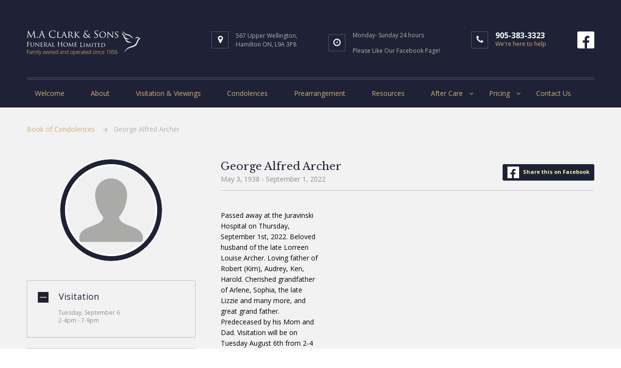

--- FILE ---
content_type: text/html; charset=UTF-8
request_url: https://www.maclarkfuneralhome.com/condolences/480
body_size: 4422
content:
<!DOCTYPE html>
<html lang="en" class="wide wow-animation">

<head>
  <title>M.A Clark & Sons</title>
  <meta name="format-detection" content="telephone=no">
  <meta name="viewport" content="width=device-width,height=device-height,initial-scale=1,maximum-scale=1,user-scalable=0">
  <meta http-equiv="X-UA-Compatible" content="IE=edge">
  <meta charset="utf-8">
  <link rel="stylesheet" type="text/css" href="//fonts.googleapis.com/css?family=Libre+Baskerville:400,400italic,700%7COpen+Sans:400,700">
  <link rel="stylesheet" href="/css/style.css">
  <!--[if lt IE 10]><div style="background: #212121; padding: 10px 0; box-shadow: 3px 3px 5px 0 rgba(0,0,0,.3); clear: both; text-align:center; position: relative; z-index:1;"><a href="http://windows.microsoft.com/en-US/internet-explorer/"><img src="images/ie8-panel/warning_bar_0000_us.jpg" border="0" height="42" width="820" alt="You are using an outdated browser. For a faster, safer browsing experience, upgrade for free today."></a></div><script src="js/html5shiv.min.js"></script><![endif]-->
  <link rel="icon" href="/images/favicon.ico" type="image/x-icon">
  <meta name="og:title" content="RIP George Alfred Archer 1938 - September 1, 2022" />
<meta name="og:url" content="https://www.maclarkfuneralhome.com/condolences/480" />
<meta name="og:description" content="Passed away at the Juravinski<br />
Hospital on Thursday,<br />
September 1st, 2022. Beloved<br />
husband of the late Lorreen<br />
Louise Archer. Loving father of<br />
Robert (Kim), Audrey, Ken,<br />
Harold. Cherished grandfather<br />
of Arlene, Sophia, the late<br />
Lizzie and many more, and<br />
great grand father.<br />
Predeceased by his Mom and<br />
Dad. Visitation will be on<br />
Tuesday August 6th from 2-4<br />
and 7-9pm<br />
at the M.A CLARK<br />
AND SONS FUNERAL HOME<br />
(567 Upper Wellington Street,<br />
Hamilton). Funeral service will<br />
be in the chapel on<br />
Wednesday at 11:00am. Burial<br />
to follow at Woodland<br />
Cemetery." />
<meta property="og:image" content="https://www.maclarkfuneralhome.com/temp/pics/ee698a4a290547e459e9c7525e995041.png"/>
<link rel="https://www.maclarkfuneralhome.com/temp/pics/ee698a4a290547e459e9c7525e995041.png" href="thumbnail_image" />
</head>
<body>
    <script>
  (function(i,s,o,g,r,a,m){i['GoogleAnalyticsObject']=r;i[r]=i[r]||function(){
  (i[r].q=i[r].q||[]).push(arguments)},i[r].l=1*new Date();a=s.createElement(o),
  m=s.getElementsByTagName(o)[0];a.async=1;a.src=g;m.parentNode.insertBefore(a,m)
  })(window,document,'script','https://www.google-analytics.com/analytics.js','ga');

  ga('create', 'UA-90542285-1', 'auto');
  ga('send', 'pageview');

</script><div class="page">
    <header class="page-head rd-navbar-wrap">
      <nav class="rd-navbar" data-layout="rd-navbar-fixed" data-sm-layout="rd-navbar-fullwidth" data-md-device-layout="rd-navbar-fixed" data-lg-layout="rd-navbar-static" data-lg-device-layout="rd-navbar-static" data-sm-stick-up-offset="50px" data-lg-stick-up-offset="200px">
        <span data-rd-navbar-toggle="#rd-navbar-right-panel" data-custom-toggle-disable-on-blur="true" class="rd-navbar-right-panel-toggle"></span>
        <div class="rd-navbar-inner small">
          <div class="rd-navbar-panel-wrap">
            <div class="rd-navbar-panel">
              <button data-rd-navbar-toggle=".rd-navbar-nav-wrap" class="rd-navbar-toggle">
                <span></span>
              </button>
              <div class="rd-navbar-brand brand-static">
                  <a href="/"><img src="/images/logo.png" class="img-responsive" /></a>
              </div>
            </div>
            <div id="rd-navbar-right-panel" class="rd-navbar-right-panel">
              <address class="address">
                <span class="icon icon-xs icon-white icon-border fa-map-marker"></span>
                <span class="txt-darker">
                                        <a href="/#googleMAP" data-whatanchor="googleMAP">567 Upper Wellington, <br />
Hamilton ON, L9A 3P8</a>
                </span>
              </address>
              <div class="time">
                <span class="icon icon-xs icon-white icon-border fa-clock-o"></span>
                <span>Monday- Sunday 24 hours<br />
<br />
Please Like Our Facebook Page!</span>
              </div>
              <div class="contact-info">
                <span class="icon icon-xs icon-white icon-border fa-phone"></span>
                <span>
                  <a href="callto:#">
                    <span>905-383-3323</span>
                    <br>
                    <span>We're here to help</span>
                  </a>
                </span>
              </div>
              <div class="facebook-info"><a href="https://www.facebook.com/clarkfuneralhome" target="_blank"><span class="icon icon-xs text-blue bg-white fa-facebook"></span></a></div>
            </div>
          </div>
          <div class="rd-navbar-nav-wrap">
            <ul class="relative rd-navbar-nav"><li class="" id="Welcome" data-id="1"><a href="/" title="Welcome" data-whatanchor="">Welcome</a></li><li class="" id="About" data-id="3"><a href="/#about" title="About" data-whatanchor="about">About</a></li><li class="" id="Visitation & Viewings" data-id="8"><a href="/#viewings" title="Visitation & Viewings" data-whatanchor="viewings">Visitation & Viewings</a></li><li class="current" id="Condolences" data-id="19"><a href="/condolences" title="Condolences" data-whatanchor="condolences">Condolences</a></li><li class="" id="Prearrangement" data-id="13"><a href="/#plan-ahead" title="Prearrangement" data-whatanchor="plan-ahead">Prearrangement</a></li><li class="" id="Resources" data-id="14"><a href="/online-resources" title="Resources" data-whatanchor="online-resources">Resources</a></li><li class="rd-navbar--has-dropdown rd-navbar-submenu" id="After Care" data-id="23"><a href="#" data-action="addedititem" data-context="toggleMenu">After Care</a><ul class="rd-navbar-dropdown" role="menu"><li class="" id="After the Funeral" data-id="24"><a href="/after-care" title="After the Funeral" data-whatanchor="after-care">After the Funeral</a></li><li class="" id="Cancelling Pensions and Benefits" data-id="25"><a href="/cancelling-pensions-and-benefits" title="Cancelling Pensions and Benefits" data-whatanchor="cancelling-pensions-and-benefits">Cancelling Pensions and Benefits</a></li><li class="" id="Benefits You May Be Eligible to Receive" data-id="26"><a href="/benefits-you-may-be-eligible-to-receive" title="Benefits You May Be Eligible to Receive" data-whatanchor="benefits-you-may-be-eligible-to-receive">Benefits You May Be Eligible to Receive</a></li></ul></li><li class="rd-navbar--has-dropdown rd-navbar-submenu" id="Pricing" data-id="18"><a href="#" data-action="addedititem" data-context="toggleMenu">Pricing</a><ul class="rd-navbar-dropdown" role="menu"><li class="relative" id="0"><a href="/pricing/pdf-export" class="relative">Download Price List (PDF)</a></li><li class="relative" id="0"><a href="/pricing/" class="relative">Funeral Rates</a></li><li class="relative" id="12"><a href="/category/12" class="relative">Funeral Service Packages</a></li><li class="relative" id="9"><a href="/category/9" class="relative">Celebration of Life Service</a></li><li class="relative" id="8"><a href="/category/8" class="relative">Traditional Funeral Services</a></li><li class="relative" id="10"><a href="/category/10" class="relative">Direct Disposition </a></li><li class="relative" id="6"><a href="/category/6" class="relative">Casket Price List</a></li><li class="relative" id="2"><a href="/category/2" class="relative">Urn Price List</a></li><li class="relative" id="7"><a href="/category/7" class="relative">Vault Price List</a></li></ul></li><li class="" id="Contact Us" data-id="10"><a href="/#contact" title="Contact Us" data-whatanchor="contact">Contact Us</a></li><div class="noFloat"></div></ul>          </div>
        </div>
      </nav>
    </header>
<section id="wrapVisitationDetails">
    <div class="bg-muted section-top-34 section-bottom-34">
      <div class="shell">
        <div class="text-left">
          <ol class="breadcrumb">
            <li>
              <a href="/condolences">Book of Condolences</a>
            </li>
            <li>George Alfred Archer</li>
          </ol>
        </div>
        <div class="range">
          <div class="cell-sm-6 cell-sm-preffix-3 cell-md-4 cell-md-preffix-0">
            <div class="inset-md-right-22 relative">
              <item class="profile-image relative"><div class='mAOLThumb circled' rel='0'><div class="abs">
                    <div class="abs" style='background-image: url(/temp/pics/ee698a4a290547e459e9c7525e995041.png)'></div>
                </div></div></item>
              <!-- Accordion-->
              
              <div id="accordion" role="tablist" aria-multiselectable="true" class="panel-group offset-top-40">
                  
                <div class="panel panel-default">
                  <div id="headingOne" role="tab" class="panel-heading">
                    <div class="panel-title">
                      <div class="text-blue">
                        <span class="btn-plus"></span>Visitation</div>
                    </div>
                  </div>
                  <div id="collapseOne" role="tabpanel" aria-labelledby="headingOne" class="panel-collapse collapse in">
                    <div class="panel-body small text-muted"><ul class="list"><li>Tuesday, September 6<br />2-4pm - 7-9pm</li></ul></div>
                      <div class="bg-brick text-white text-center padd20 hidden">
                          In an effort to adhere to provincial and
                          local restriction’s regarding capacity;
                          attendance MUST be scheduled
                          through the ‘SignUp’ link below or<br />
                          call us at 905-383-3323.
                          <br /><br />
                          <a href=""
                             target="_blank"><img src="/images/signup-choose-a-spot-btn.png"
                                                  border="0" /></a>
                      </div>
                  </div>
                </div>
                                  
                <div class="panel panel-default">
                  <div id="headingTwo" role="tab" class="panel-heading">
                    <div class="panel-title">
                      <div class="text-blue">
                        <span class="btn-plus"></span>Funeral Service</div>
                    </div>
                  </div>
                  <div id="collapseTwo" role="tabpanel" aria-labelledby="headingTwo" class="panel-collapse collapse in">
                    <div class="panel-body">Wednesday, September 7<br />11am at M.A. Clark Funeral Home</div>
                      <div class="bg-brick text-white text-center padd20 hidden">
                          This service will be live-streamed over
                          the internet at the following link.
                          <br /><br />
                          <a class="btn btn-block btn-primary" href=""
                             target="_blank">Watch Live-Streamed Service</a>
                      </div>
                  </div>
                </div>
                              </div>
              
            </div>
          </div>
          <div class="cell-md-8">
            <div class="row">
                <div class="col-md-8">
                    <div class="h3 text-blue">George Alfred Archer</div>
                    <p class="text-muted">May 3, 1938 - September 1, 2022</p>
                </div>
                <div class="col-md-4">
                    <div class="pull-right"><a class="relative" href="https://www.facebook.com/sharer/sharer.php?u=https%3A%2F%2Fwww.maclarkfuneralhome.com%2Fcondolences%2F480" target="_blank"><span class="icon icon-xs text-blue bg-white fa-facebook"></span> Share this on Facebook</a></div>
                    <div class="noFloat"></div>
                </div>
                <div class="noFloat"></div>
            </div>
            <hr class="offset-top-12">
            <div class="tabs tabs-custom">
                <div class="tab-content">
                Passed away at the Juravinski<br />
Hospital on Thursday,<br />
September 1st, 2022. Beloved<br />
husband of the late Lorreen<br />
Louise Archer. Loving father of<br />
Robert (Kim), Audrey, Ken,<br />
Harold. Cherished grandfather<br />
of Arlene, Sophia, the late<br />
Lizzie and many more, and<br />
great grand father.<br />
Predeceased by his Mom and<br />
Dad. Visitation will be on<br />
Tuesday August 6th from 2-4<br />
and 7-9pm<br />
at the M.A CLARK<br />
AND SONS FUNERAL HOME<br />
(567 Upper Wellington Street,<br />
Hamilton). Funeral service will<br />
be in the chapel on<br />
Wednesday at 11:00am. Burial<br />
to follow at Woodland<br />
Cemetery.                </div>
            </div>
          </div>
        </div>
      </div>
    </div>
    <div class="section-top-34 section-bottom-34">
        <div class="shell">
            <div class="range">
                <div class="cell-sm-6 cell-sm-preffix-3 cell-md-4 cell-md-preffix-0">
                    
                </div>
                <div class="cell-md-8">
                                        <div class="btn-group-variant-2 offset-top-35 text-center text-xs-left">
                        <a href="/flowers" class="btn btn-xs btn-primary btn-min-width-240">Click to send flowers</a>
                        <a href="#" data-action="scrolltoanchor" data-whatanchor="condolence-book-list" class="btn btn-xs btn-primary btn-min-width-240">View book of condolences</a>
                    </div>
                </div>
            </div>
        </div>
    </div>
        <div id="wrapBookListings" class="bg-beige section-top-34 section-bottom-34" data-anchor="condolence-book-list">
        <div class="shell">
            <div class="range offset-top-50">
                <div class="cell-md-8 cell-md-preffix-2">
                    <div class="h2 text-muted section-bottom-20 row"><div class="col-sm-8">Book of Condolences</div><div class="col-sm-4"><a href="#" data-id="480" data-action="wrappopup" data-context="wrapSignBookOfCondolences" class="relative pull-right small">SIGN BOOK OF CONDOLENCES</a></div><div class="noFloat"></div></div>
                    <div data-target="booklist"></div>
                </div>
            </div>
        </div>
    </div>
    </section>
    <footer class="page-foot bg-ebony section-top-78 section-bottom-15">
      <div class="shell text-center text-sm-left">
        <div class="range">
          <div class="cell-sm-6 cell-md-3">
            <div class="rd-navbar-brand">
              <a href="index.html"><img src="/images/logo.png" class="img-responsive" /></a>
            </div>
          </div>
          <div class="cell-sm-6 cell-md-3 cell-md-preffix-1 text-left">
            <div class="contact-info reveal-block">
              <span class="icon icon-xs icon-white icon-border fa-phone"></span>
              <span>
                <a href="callto:#">
                  <span>905-383-3323</span>
                  <br>
                  <span>We're here to help</span>
                </a>
              </span>
            </div>
            <address class="address reveal-block offset-top-20 txt-darker">
              <span class="icon icon-xs icon-white icon-border fa-map-marker"></span>
              <span>
                                    <a href="/#googleMAP" data-whatanchor="googleMAP">567 Upper Wellington, <br />
Hamilton ON, L9A 3P8</a>
              </span>
            </address>
            <div class="time reveal-block offset-top-20 txt-darker">
              <span class="icon icon-xs icon-white icon-border fa-clock-o"></span>
              <span>Monday- Sunday 24 hours<br />
<br />
Please Like Our Facebook Page!</span>
            </div>
          </div>
          <div class="cell-sm-12 cell-md-5 offset-top-30 offset-sm-top-60 offset-md-top-0">
            <p>We believe that a life lived is a life worthy of celebrating. Funerals not only commemorate the life of our loved ones, but also is a time and place where survivors and others who share their loss can express their love, respect and grief. <br />
<br />
<div class="text-bronze fw-bold h5">BAO License #188<br />
Funeral Establishment Operator - Class 1</div></p>
          </div>
          <div class="cell-xs-12 offset-top-40 offset-lg-top-100">
            <div class="hr-double"></div>
            <div>
              <div class="left">
                <p class="small txt-darker">Clark & Sons Funeral Home Limited&nbsp;&nbsp;|&nbsp;&nbsp;©
                  <span id="copyright-year"></span> All Rights Reserved
                </p>
              </div>
              <div class="right">
                <p class="small txt-darker">BAO License #188</p>
              </div>
              <div class="noFloat"></div>
            </div>

          </div>
        </div>
      </div>
    </footer>
  </div>
  <div id="form-output-global" class="snackbars"></div>
  <div tabindex="-1" role="dialog" aria-hidden="true" class="pswp">
    <div class="pswp__bg"></div>
    <div class="pswp__scroll-wrap">
      <div class="pswp__container">
        <div class="pswp__item"></div>
        <div class="pswp__item"></div>
        <div class="pswp__item"></div>
      </div>
      <div class="pswp__ui pswp__ui--hidden">
        <div class="pswp__top-bar">
          <div class="pswp__counter"></div>
          <button title="Close (Esc)" class="pswp__button pswp__button--close"></button>
          <button title="Share" class="pswp__button pswp__button--share"></button>
          <button title="Toggle fullscreen" class="pswp__button pswp__button--fs"></button>
          <button title="Zoom in/out" class="pswp__button pswp__button--zoom"></button>
          <div class="pswp__preloader">
            <div class="pswp__preloader__icn">
              <div class="pswp__preloader__cut">
                <div class="pswp__preloader__donut"></div>
              </div>
            </div>
          </div>
        </div>
        <div class="pswp__share-modal pswp__share-modal--hidden pswp__single-tap">
          <div class="pswp__share-tooltip"></div>
        </div>
        <button title="Previous (arrow left)" class="pswp__button pswp__button--arrow--left"></button>
        <button title="Next (arrow right)" class="pswp__button pswp__button--arrow--right"></button>
        <div class="pswp__caption">
          <div class="pswp__caption__cent"></div>
        </div>
      </div>
    </div>
  </div>  <!-- Java script-->
  <script type="text/javascript">
      var DOCUMENT_ROOT="";
  </script>
  <script src="/js/core.min.js"></script>
  <script src="/js/script.js?time=1768963346"></script>
</body>
</html>

--- FILE ---
content_type: application/javascript
request_url: https://www.maclarkfuneralhome.com/js/script.js?time=1768963346
body_size: 16426
content:
/**
 * Global variables
 */
"use strict";

var userAgent = navigator.userAgent.toLowerCase(),
  initialDate = new Date(),

  $document = $(document),
  $window = $(window),
  $html = $("html"),

  isDesktop = $html.hasClass("desktop"),
  isIE = userAgent.indexOf("msie") != -1 ? parseInt(userAgent.split("msie")[1]) : userAgent.indexOf("trident") != -1 ? 11 : userAgent.indexOf("edge") != -1 ? 12 : false,
  isMobile = /Android|webOS|iPhone|iPad|iPod|BlackBerry|IEMobile|Opera Mini/i.test(navigator.userAgent),
  isTouch = "ontouchstart" in window,

  plugins = {
    pointerEvents: isIE < 11 ? "js/pointer-events.min.js" : false,
    smoothScroll: $html.hasClass("use--smoothscroll") ? "js/smoothscroll.min.js" : false,
    bootstrapTooltip: $("[data-toggle='tooltip']"),
    bootstrapTabs: $(".tabs"),
    rdParallax: $(".rd-parallax"),
    rdAudioPlayer: $(".rd-audio"),
    rdVideoPlayer: $(".rd-video-player"),
    responsiveTabs: $(".responsive-tabs"),
    rdGoogleMaps: $(".rd-google-map"),
    rdNavbar: $(".rd-navbar"),
    rdVideoBG: $(".rd-video"),
    rdRange: $('.rd-range'),
    textRotator: $(".text-rotator"),
    owl: $(".owl-carousel"),
    swiper: $(".swiper-slider"),
    counter: $(".counter"),
    flickrfeed: $(".flickr"),
    twitterfeed: $(".twitter"),
    progressBar: $(".progress-bar-js"),
    isotope: $(".isotope"),
    countDown: $(".countdown"),
    calendar: $(".rd-calendar"),
    facebookfeed: $(".facebook"),
    instafeed: $(".instafeed"),
    facebookWidget: $('#fb-root'),
    materialTabs: $('.rd-material-tabs'),
    filePicker: $('.rd-file-picker'),
    fileDrop: $('.rd-file-drop'),
    popover: $('[data-toggle="popover"]'),
    dateCountdown: $('.DateCountdown'),
    statefulButton: $('.btn-stateful'),
    slick: $('.slick-slider'),
    scroller: $(".scroll-wrap"),
    socialite: $(".socialite"),
    viewAnimate: $('.view-animate'),
    selectFilter: $("select"),
    rdInputLabel: $(".form-label"),
    stacktable: $("[data-responsive=true]"),
    bootstrapDateTimePicker: $("[date-time-picker]"),
    customWaypoints: $('[data-custom-scroll-to]'),
    photoSwipeGallery: $("[data-photo-swipe-item]"),
    circleProgress: $(".progress-bar-circle"),
    stepper: $("input[type='number']"),
    radio: $("input[type='radio']"),
    checkbox: $("input[type='checkbox']"),
    customToggle: $("[data-custom-toggle]"),
    rdMailForm: $(".rd-mailform"),
    regula: $("[data-constraints]"),
    search: $(".rd-search"),
    searchResults: $('.rd-search-results'),
    imgZoom: $('[mag-thumb]')
  },
  $calculator = $('.calculator');


var isAjaxLoaded=false;
var overlay_wrapper="";
var isfrmAddEditUserSubmit=false;
var stringAlert="";

var templatePopup2="<div class='popup left50 top50 abs gallerySlideShow' data-action='mightadditional'><div class='closeOverlay abs' data-actionafter='showcoomingsoon'><a href='#' class='relative'><span class='abs left50 top50'>X</span></a></div><div class='insideContent centered'><div class='infoComingSoon'><div data-type='content-replace'></div></div></div></div>";
var templateArrows='<div class="arrows abs top50"><div class="arrow top50 abs left0"><a href="#" data-way="prev" class="relative"><span class="fa fa-angle-left" aria-hidden="true"></span></a></div><div class="arrow top50 abs right0"><a href="#" data-way="next" class="relative"><span class="fa fa-angle-right" aria-hidden="true"></span></a></div></div>';
/**
 * Initialize All Scripts
 */

function getBrowserHeight()
{
	if (window.innerHeight)
	{
		return window.innerHeight;
	}
	else if (document.documentElement && document.documentElement.clientHeight != 0)
	{
		return document.documentElement.clientHeight;
	}
	else if (document.body)
	{
		return document.body.clientHeight;
	}
	
	return 0;
};

function getBrowserWidth()
{
	if (window.innerWidth)
	{
		return window.innerWidth;
	}
	else if (document.documentElement && document.documentElement.clientWidth != 0)
	{
		return document.documentElement.clientWidth;
	}
	else if (document.body)
	{
		return document.body.clientWidth;
	}
	
	return 0;
};


function getScreenHeight()
{
	if (screen.height)
	{
		return screen.height;
	}	
	return 0;
};

function getScreenWidth()
{
	if (screen.width)
	{
		return parseInt(screen.width*0.9);
	}	
	return 0;
};

function show_overlay(responseText) {
    if ($("div#overlay").length==0){
        append_overlay(responseText);
        overlay_wrapper.fadeIn("fast");
    }
    else{
        if($("div#overlay div.popup.has-children").length>0){
           if($("div#overlay div.popup.has-children > div.insideContent > div.popup").length<1){
                $("div#overlay div.popup.has-children > div.insideContent").addClass("passive").prepend(responseText);
            }
        }else{
            $("div#overlay").html(responseText);
        }
        attach_overlay_events();
    } 
    if(parseInt(getBrowserWidth())-740<=0){
        
    }else{
        $("body").css({overflow: "hidden"});
        $("#overlay").css({overflow: "auto", height: "100%"});
    }
}

function hide_overlay() {
    $("div#overlay div.popup:last").fadeOut(300, function(){
        $(this).remove();
            if($("div#overlay div.popup:last").length<1){
                overlay_wrapper.fadeOut(300, function(){
                    $(function(){
                        var url = window.location.toString();
                        url = url.split("#")[0];
                        window.history.pushState('Object', 'Title', url);
                    });
                    overlay_wrapper.remove();
                    $("body").css({overflow: "auto"});
                });
            }else{
                $("div#overlay div.popup:last > div.insideContent").removeClass("passive");
            }
        });
}

function append_overlay(responseText) {
    if(parseInt(getBrowserWidth())-740<=0){
        overlay_wrapper = $('<div id="overlay"></div>').prependTo( $('BODY') );
    }else{
    overlay_wrapper = $('<div id="overlay"></div>').appendTo( $('BODY') );
    }
	overlay_wrapper.html(responseText);
	
    attach_overlay_events();
}

function attach_overlay_events() {
    if($("div.pautoclose").length>0){
        setTimeout(function() {hide_overlay();}, 4000);
    }
    $('div#overlay .closeOverlay').click( function(ev) {
        ev.preventDefault();
        hide_overlay();		
    });
    
}

function handleWithPhotoList(div){
    var whatIndex;
        
        var maxIndex;
        
        var curDiv;
        
         $('div.mAOLThumb', div).click(function(){
            curDiv=$(this).closest("div.oeStage");
            whatIndex=parseInt($(this).closest("li").index());
            
            maxIndex=parseInt($(this).closest("div.oeStage").find("li").size());
            var curImg=$(this).attr("data-src1");
            var curRow=templatePopup2;
            show_overlay(curRow, "dark");
            $("div#overlay div.popup div[data-type='content-replace']").html(templateArrows + "<img class='slideshowImg' src='"+curImg+"' data-index='"+whatIndex+"' />");
        });
        
        $(document).on("click", "div.popup.gallerySlideShow div.arrows > div.arrow > a", function(e){
                    e.preventDefault();
                    var whatIndex=parseInt($(this).closest("div.gallerySlideShow").find("img.slideshowImg").attr("data-index"));
                    console.log("whatIndex = " + whatIndex);
                    
                    switch($(this).attr("data-way")){
                        case "next":
                            whatIndex++;
                            if(whatIndex>=maxIndex) whatIndex=0;
                        break;
                        case "prev":
                            whatIndex--;
                            if(whatIndex<=0) whatIndex=maxIndex-1;
                        break;
                    }
                    console.log(whatIndex);
                    var curImg=curDiv.find("li:eq("+whatIndex+")").find("div.mAOLThumb").attr("data-src1");
                    console.log(curImg);
                    $("div#overlay div.popup.gallerySlideShow img").attr({
                        "src": curImg,
                        "data-index": whatIndex
                    });
                });
}

$document.ready(function() {
    
    if($("#wrapPhotoList").length>0){
        handleWithPhotoList($("#wrapPhotoList"));
    }
    
    $(document).on("click", "[data-action='wrappopup']", function(e){
        e.preventDefault();
        var $this=$(this);
        if(isAjaxLoaded) return false;
        isAjaxLoaded=true;
        var postData={id: $this.attr("data-id"), context: $this.attr("data-context")};

        $.ajax({
           type: "POST",
           url: DOCUMENT_ROOT + "/php/ajaxDispatcher.php",
           data: postData,
           dataType: "json",
           success: function(data){
               isAjaxLoaded=false;
                   if(data["success"]==1){
                       show_overlay(data["content"]);
                       window.setTimeout(function(){
                           $("#overlay form:last").submit(function(e){
                                e.preventDefault();
                                return $(this).checkFields();
                                return false;
                            });
                       }, 500);
                   }
                   else displayAlert(data["message"], $("body"));
                return false;
           }, error: function(){
               isAjaxLoaded=false;
           }
        });
    });
    
   $(document).on("click", "[data-action='scrolltoanchor']", function(e){
        e.preventDefault();
        var $this=$(this);
        window.location.hash=$this.attr("data-whatanchor");
        scrollToAnchor($this.attr("data-whatanchor"), 1);
    }); 
    
    var $hash=window.location.hash.substring(1);
    console.log($hash);
    if($hash!=""){
        scrollToAnchor($hash, 1);
    }
    
    
    
  var isNoviBuilder = window.xMode;

  /**
   * getSwiperHeight
   * @description  calculate the height of swiper slider basing on data attr
   */
  function getSwiperHeight(object, attr) {
    var val = object.attr("data-" + attr),
      dim;

    if (!val) {
      return undefined;
    }

    dim = val.match(/(px)|(%)|(vh)$/i);

    if (dim.length) {
      switch (dim[0]) {
        case "px":
          return parseFloat(val);
        case "vh":
          return $(window).height() * (parseFloat(val) / 100);
        case "%":
          return object.width() * (parseFloat(val) / 100);
      }
    } else {
      return undefined;
    }
  }

  /**
   * toggleSwiperInnerVideos
   * @description  toggle swiper videos on active slides
   */
  function toggleSwiperInnerVideos(swiper) {
    var prevSlide = $(swiper.slides[swiper.previousIndex]),
      nextSlide = $(swiper.slides[swiper.activeIndex]),
      videos;

    prevSlide.find("video").each(function() {
      this.pause();
    });

    videos = nextSlide.find("video");
    if (videos.length) {
      videos.get(0).play();
    }
  }

  /**
   * toggleSwiperCaptionAnimation
   * @description  toggle swiper animations on active slides
   */
  function toggleSwiperCaptionAnimation(swiper) {
    var prevSlide = $(swiper.container),
      nextSlide = $(swiper.slides[swiper.activeIndex]);

    prevSlide
      .find("[data-caption-animate]")
      .each(function() {
        var $this = $(this);
        $this
          .removeClass("animated")
          .removeClass($this.attr("data-caption-animate"))
          .addClass("not-animated");
      });

    nextSlide
      .find("[data-caption-animate]")
      .each(function() {
        var $this = $(this),
          delay = $this.attr("data-caption-delay");


        if (!isNoviBuilder) {
          setTimeout(function() {
            $this
              .removeClass("not-animated")
              .addClass($this.attr("data-caption-animate"))
              .addClass("animated");
          }, delay ? parseInt(delay) : 0);
        } else {
          $this
            .removeClass("not-animated")
        }
      });
  }

  /**
   * makeParallax
   * @description  create swiper parallax scrolling effect
   */
  function makeParallax(el, speed, wrapper, prevScroll) {
    var scrollY = window.scrollY || window.pageYOffset;

    if (prevScroll != scrollY) {
      prevScroll = scrollY;
      el.addClass('no-transition');
      el[0].style['transform'] = 'translate3d(0,' + -scrollY * (1 - speed) + 'px,0)';
      el.height();
      el.removeClass('no-transition');

      if (el.attr('data-fade') === 'true') {
        var bound = el[0].getBoundingClientRect(),
          offsetTop = bound.top * 2 + scrollY,
          sceneHeight = wrapper.outerHeight(),
          sceneDevider = wrapper.offset().top + sceneHeight / 2.0,
          layerDevider = offsetTop + el.outerHeight() / 2.0,
          pos = sceneHeight / 6.0,
          opacity;
        if (sceneDevider + pos > layerDevider && sceneDevider - pos < layerDevider) {
          el[0].style["opacity"] = 1;
        } else {
          if (sceneDevider - pos < layerDevider) {
            opacity = 1 + ((sceneDevider + pos - layerDevider) / sceneHeight / 3.0 * 5);
          } else {
            opacity = 1 - ((sceneDevider - pos - layerDevider) / sceneHeight / 3.0 * 5);
          }
          el[0].style["opacity"] = opacity < 0 ? 0 : opacity > 1 ? 1 : opacity.toFixed(2);
        }
      }
    }

    requestAnimationFrame(function() {
      makeParallax(el, speed, wrapper, prevScroll);
    });
  }

  /**
   * isScrolledIntoView
   * @description  check the element whas been scrolled into the view
   */
  function isScrolledIntoView(elem) {
    var $window = $(window);
    return elem.offset().top + elem.outerHeight() >= $window.scrollTop() && elem.offset().top <= $window.scrollTop() + $window.height();
  }

  /**
   * initOnView
   * @description  calls a function when element has been scrolled into the view
   */
  function lazyInit(element, func) {
    var $win = jQuery(window);
    $win.on('load scroll', function() {
      if ((!element.hasClass('lazy-loaded') && (isScrolledIntoView(element)))) {
        func.call();
        element.addClass('lazy-loaded');
      }
    });
  }

  /**
   * Live Search
   * @description  create live search results
   */
  function liveSearch(options) {
    $('#' + options.live).removeClass('cleared').html();
    options.current++;
    options.spin.addClass('loading');
    $.get(handler, {
      s: decodeURI(options.term),
      liveSearch: options.live,
      dataType: "html",
      liveCount: options.liveCount,
      filter: options.filter,
      template: options.template
    }, function(data) {
      options.processed++;
      var live = $('#' + options.live);
      if (options.processed == options.current && !live.hasClass('cleared')) {
        live.find('> #search-results').removeClass('active');
        live.html(data);
        setTimeout(function() {
          live.find('> #search-results').addClass('active');
        }, 50);
      }
      options.spin.parents('.rd-search').find('.input-group-addon').removeClass('loading');
    })
  }

  /**
   * attachFormValidator
   * @description  attach form validation to elements
   */
  function attachFormValidator(elements) {
    for (var i = 0; i < elements.length; i++) {
      var o = $(elements[i]),
        v;
      o.addClass("form-control-has-validation").after("<span class='form-validation'></span>");
      v = o.parent().find(".form-validation");
      if (v.is(":last-child")) {
        o.addClass("form-control-last-child");
      }
    }

    elements
      .on('input change propertychange blur', function(e) {
        var $this = $(this),
          results;

        if (e.type != "blur") {
          if (!$this.parent().hasClass("has-error")) {
            return;
          }
        }

        if ($this.parents('.rd-mailform').hasClass('success')) {
          return;
        }

        if ((results = $this.regula('validate')).length) {
          for (i = 0; i < results.length; i++) {
            $this.siblings(".form-validation").text(results[i].message).parent().addClass("has-error")
          }
        } else {
          $this.siblings(".form-validation").text("").parent().removeClass("has-error")
        }
      })
      .regula('bind');
  }

  /**
   * isValidated
   * @description  check if all elemnts pass validation
   */
  function isValidated(elements) {
    var results, errors = 0;
    if (elements.length) {
      for (j = 0; j < elements.length; j++) {

        var $input = $(elements[j]);

        if ((results = $input.regula('validate')).length) {
          for (k = 0; k < results.length; k++) {
            errors++;
            $input.siblings(".form-validation").text(results[k].message).parent().addClass("has-error");
          }
        } else {
          $input.siblings(".form-validation").text("").parent().removeClass("has-error")
        }
      }

      return errors == 0;
    }
    return true;
  }

  /**
   * Init Bootstrap tooltip
   * @description  calls a function when need to init bootstrap tooltips
   */
  function initBootstrapTooltip(tooltipPlacement) {
    if (window.innerWidth < 599) {
      plugins.bootstrapTooltip.tooltip('destroy');
      plugins.bootstrapTooltip.tooltip({
        placement: 'bottom'
      });
    } else {
      plugins.bootstrapTooltip.tooltip('destroy');
      plugins.bootstrapTooltip.tooltipPlacement;
      plugins.bootstrapTooltip.tooltip();
    }
  }

  /**
   * Copyright Year
   * @description  Evaluates correct copyright year
   */
  var o = $("#copyright-year");
  if (o.length) {
    o.text(initialDate.getFullYear());
  }

  /**
   * IE Polyfills
   * @description  Adds some loosing functionality to IE browsers
   */
  if (isIE) {
    if (isIE < 10) {
      $html.addClass("lt-ie-10");
    }

    if (isIE < 11) {
      if (plugins.pointerEvents) {
        $.getScript(plugins.pointerEvents)
          .done(function() {
            $html.addClass("ie-10");
            PointerEventsPolyfill.initialize({});
          });
      }
    }

    if (isIE === 11) {
      $("html").addClass("ie-11");
    }

    if (isIE === 12) {
      $("html").addClass("ie-edge");
    }
  }

  /**
   * Bootstrap Tooltips
   * @description Activate Bootstrap Tooltips
   */
  if (plugins.bootstrapTooltip.length) {
    var tooltipPlacement = plugins.bootstrapTooltip.attr('data-placement');
    initBootstrapTooltip(tooltipPlacement);
    $(window).on('resize orientationchange', function() {
      initBootstrapTooltip(tooltipPlacement);
    })
  }

  /**
   * Smooth scrolling
   * @description  Enables a smooth scrolling for Google Chrome (Windows)
   */
  if (plugins.smoothScroll) {
    $.getScript(plugins.smoothScroll);
  }

  /**
   * RD Audio player
   * @description Enables RD Audio player plugin
   */
  if (plugins.rdAudioPlayer.length > 0 && !isNoviBuilder) {
    var i;
    for (i = 0; i < plugins.rdAudioPlayer.length; i++) {
      $(plugins.rdAudioPlayer[i]).RDAudio();
    }
  }

  /**
   * Text Rotator
   * @description Enables Text Rotator plugin
   */
  if (plugins.textRotator.length && !isNoviBuilder) {
    var i;
    for (i = 0; i < plugins.textRotator.length; i++) {
      var textRotatorItem = plugins.textRotator[i];
      $(textRotatorItem).rotator();
    }
  }

  /**
   * RD Google Maps
   * @description Enables RD Google Maps plugin
   */
  if (plugins.rdGoogleMaps.length) {
    var i;

    $.getScript("//maps.google.com/maps/api/js?key=AIzaSyAFeB0kVA6ouyJ_gEvFbMaefLy3cBCyRwo&sensor=false&libraries=geometry,places&v=3.7", function() {
      var head = document.getElementsByTagName('head')[0],
        insertBefore = head.insertBefore;

      head.insertBefore = function(newElement, referenceElement) {
        if (newElement.href && newElement.href.indexOf('//fonts.googleapis.com/css?family=Roboto') != -1 || newElement.innerHTML.indexOf('gm-style') != -1) {
          return;
        }
        insertBefore.call(head, newElement, referenceElement);
      };

      function initGoogleMap() {
        var $this = $(this),
          styles = $this.attr("data-styles");

        $this.googleMap({
          styles: styles ? JSON.parse(styles) : [],
          onInit: function(map) {
            var inputAddress = $('#rd-google-map-address');

            if (inputAddress.length) {
              var input = inputAddress;
              var geocoder = new google.maps.Geocoder();
              var marker = new google.maps.Marker({
                map: map,
                icon: "images/gmap_marker.png",
              });
              var autocomplete = new google.maps.places.Autocomplete(inputAddress[0]);
              autocomplete.bindTo('bounds', map);
              inputAddress.attr('placeholder', '');
              inputAddress.on('change', function() {
                $("#rd-google-map-address-submit").trigger('click');
              });
              inputAddress.on('keydown', function(e) {
                if (e.keyCode == 13) {
                  $("#rd-google-map-address-submit").trigger('click');
                }
              });


              $("#rd-google-map-address-submit").on('click', function(e) {
                e.preventDefault();
                var address = input.val();
                geocoder.geocode({
                  'address': address
                }, function(results, status) {
                  if (status == google.maps.GeocoderStatus.OK) {
                    var latitude = results[0].geometry.location.lat();
                    var longitude = results[0].geometry.location.lng();

                    map.setCenter(new google.maps.LatLng(
                      parseFloat(latitude),
                      parseFloat(longitude)
                    ));
                    marker.setPosition(new google.maps.LatLng(
                      parseFloat(latitude),
                      parseFloat(longitude)
                    ))
                  }
                });
              });
            }
          }
        });
      }

      for (i = 0; i < plugins.rdGoogleMaps.length; i++) {
        if (isNoviBuilder !== "designMode") {
          lazyInit($(plugins.rdGoogleMaps[i]), initGoogleMap.bind(plugins.rdGoogleMaps[i]));
        } else {
          initGoogleMap.bind(plugins.rdGoogleMaps[i])();
        }
      }
    });
  }

  /**
   * Bootstrap Date time picker
   */
  if (plugins.bootstrapDateTimePicker.length) {
    var i;
    for (i = 0; i < plugins.bootstrapDateTimePicker.length; i++) {
      var $dateTimePicker = $(plugins.bootstrapDateTimePicker[i]);
      var options = {};

      options['format'] = 'dddd DD MMMM YYYY - HH:mm';
      if ($dateTimePicker.attr("date-time-picker") == "date") {
        options['format'] = 'dddd DD MMMM YYYY';
        options['minDate'] = new Date();
      } else if ($dateTimePicker.attr("date-time-picker") == "time") {
        options['format'] = 'HH:mm';
      }

      options["time"] = ($dateTimePicker.attr("date-time-picker") != "date");
      options["date"] = ($dateTimePicker.attr("date-time-picker") != "time");
      options["shortTime"] = true;

      $dateTimePicker.bootstrapMaterialDatePicker(options);
    }
  }

  /**
   * Responsive Tabs
   * @description Enables Responsive Tabs plugin
   */
  if (plugins.responsiveTabs.length > 0 && !isNoviBuilder) {
    var i;
    for (i = 0; i < plugins.responsiveTabs.length; i++) {
      var responsiveTabsItem = $(plugins.responsiveTabs[i]);
      responsiveTabsItem.easyResponsiveTabs({
        type: responsiveTabsItem.attr("data-type") === "accordion" ? "accordion" : "default"
      });
      $window.trigger('resize');
    }
    $('.resp-tab-item').on('click', function(e) {});
  }

  /**
   * RD Instafeed
   * @description Enables Instafeed
   */
  if (plugins.instafeed.length > 0) {
    var i;
    for (i = 0; i < plugins.instafeed.length; i++) {
      var instafeedItem = $(plugins.instafeed[i]);
      instafeedItem.RDInstafeed({});
    }
  }

  /**
   * RD Twitter Feed
   * @description Enables RD Twitter Feed plugin
   */
  if (plugins.twitterfeed.length > 0) {
    var i;
    for (i = 0; i < plugins.twitterfeed.length; i++) {
      var twitterfeedItem = plugins.twitterfeed[i];
      $(twitterfeedItem).RDTwitter({});
    }
  }

  /**
   * RD MaterialTabs
   * @description Enables RD MaterialTabs plugin
   */
  if (plugins.materialTabs.length) {
    var i;
    for (i = 0; i < plugins.materialTabs.length; i++) {
      var materialTabsItem = plugins.materialTabs[i];
      $(materialTabsItem).RDMaterialTabs({
        dragContent: isNoviBuilder ? false : true,
        dragList: isNoviBuilder ? false : true
      });
    }
  }

  /**
   * RD Facebook
   * @description Enables RD Facebook plugin
   */
  if (plugins.facebookfeed.length > 0) {
    var i;
    for (i = 0; i < plugins.facebookfeed.length; i++) {
      var facebookfeedItem = plugins.facebookfeed[i];
      $(facebookfeedItem).RDFacebookFeed({});
    }
  }

  /**
   * Facebook widget
   * @description  Enables official Facebook widget
   */
  if (plugins.facebookWidget.length) {
    lazyInit(plugins.facebookWidget, function() {
      (function(d, s, id) {
        var js, fjs = d.getElementsByTagName(s)[0];
        if (d.getElementById(id)) return;
        js = d.createElement(s);
        js.id = id;
        js.src = "//connect.facebook.net/ru_RU/sdk.js#xfbml=1&version=v2.5";
        fjs.parentNode.insertBefore(js, fjs);
      }(document, 'script', 'facebook-jssdk'));
    });
  }

  /**
   * RD Flickr Feed
   * @description Enables RD Flickr Feed plugin
   */
  if (plugins.flickrfeed.length > 0) {
    var i;
    for (i = 0; i < plugins.flickrfeed.length; i++) {
      var flickrfeedItem = $(plugins.flickrfeed[i]);
      flickrfeedItem.RDFlickr({
        callback: function() {
          var items = flickrfeedItem.find("[data-photo-swipe-item]");

          if (items.length) {
            for (var j = 0; j < items.length; j++) {
              var image = new Image();
              image.setAttribute('data-index', j);
              image.onload = function() {
                items[this.getAttribute('data-index')].setAttribute('data-size', this.naturalWidth + 'x' + this.naturalHeight);
              };
              image.src = items[j].getAttribute('href');
            }
          }
        }
      });
    }
  }

  /**
   * Select2
   * @description Enables select2 plugin
   */
  if (plugins.selectFilter.length) {
    var i;
    for (i = 0; i < plugins.selectFilter.length; i++) {
      var select = $(plugins.selectFilter[i]);

      select.select2({
        theme: "bootstrap"
      }).next().addClass(select.attr("class").match(/(input-sm)|(input-lg)|($)/i).toString().replace(new RegExp(",", 'g'), " "));
    }
  }

  /**
   * Stepper
   * @description Enables Stepper Plugin
   */
  if (plugins.stepper.length) {
    plugins.stepper.stepper({
      labels: {
        up: "",
        down: ""
      }
    });
  }

  /**
   * Radio
   * @description Add custom styling options for input[type="radio"]
   */
  if (plugins.radio.length) {
    var i;
    for (i = 0; i < plugins.radio.length; i++) {
      var $this = $(plugins.radio[i]);
      $this.addClass("radio-custom").after("<span class='radio-custom-dummy'></span>")
    }
  }

  /**
   * Checkbox
   * @description Add custom styling options for input[type="checkbox"]
   */
  if (plugins.checkbox.length) {
    var i;
    for (i = 0; i < plugins.checkbox.length; i++) {
      var $this = $(plugins.checkbox[i]);
      $this.addClass("checkbox-custom").after("<span class='checkbox-custom-dummy'></span>")
    }
  }

  /**
   * RD Filepicker
   * @description Enables RD Filepicker plugin
   */
  if (plugins.filePicker.length || plugins.fileDrop.length) {
    var i;
    for (i = 0; i < plugins.filePicker.length; i++) {
      var filePickerItem = plugins.filePicker[i];

      $(filePickerItem).RDFilepicker({
        metaFieldClass: "rd-file-picker-meta"
      });
    }

    for (i = 0; i < plugins.fileDrop.length; i++) {
      var fileDropItem = plugins.fileDrop[i];

      $(fileDropItem).RDFilepicker({
        metaFieldClass: "rd-file-drop-meta",
        buttonClass: "rd-file-drop-btn",
        dropZoneClass: "rd-file-drop"
      });
    }
  }

  /**
   * Popovers
   * @description Enables Popovers plugin
   */
  if (plugins.popover.length) {
    if (window.innerWidth < 767) {
      plugins.popover.attr('data-placement', 'bottom');
      plugins.popover.popover();
    } else {
      plugins.popover.popover();
    }
  }

  /**
   * jQuery Countdown
   * @description  Enable countdown plugin
   */
  if (plugins.countDown.length) {
    var i;
    for (i = 0; i < plugins.countDown.length; i++) {
      var countDownItem = plugins.countDown[i],
        d = new Date(),
        type = countDownItem.getAttribute('data-type'),
        time = countDownItem.getAttribute('data-time'),
        format = countDownItem.getAttribute('data-format'),
        settings = [];

      d.setTime(Date.parse(time)).toLocaleString();
      settings[type] = d;
      settings['format'] = format;
      $(countDownItem).countdown(settings);
    }
  }

  /**
   * TimeCircles
   * @description  Enable TimeCircles plugin
   */
  if (plugins.dateCountdown.length) {
    var i;
    for (i = 0; i < plugins.dateCountdown.length; i++) {
      var dateCountdownItem = $(plugins.dateCountdown[i]),
        time = {
          "Days": {
            "text": "Days",
            "color": "#ad5a55",
            "bg_width": "0.5",
            "show": true
          },
          "Hours": {
            "text": "Hours",
            "color": "#ad5a55",
            "bg_width": "0.5",
            "show": true
          },
          "Minutes": {
            "text": "Minutes",
            "color": "#ad5a55",
            "bg_width": "0.5",
            "show": true
          },
          "Seconds": {
            "text": "Seconds",
            "color": "#ad5a55",
            "bg_width": "0.5",
            "show": true
          }
        };
      dateCountdownItem.TimeCircles({
        "animation": "smooth",
        "bg_width": 0.9,
        "fg_width": 0.05,
        "circle_bg_color": "rgba(255,255,255,1)",
        "time": time
      });
      $(window).on('load resize orientationchange', function() {
        if (window.innerWidth < 479) {
          dateCountdownItem.TimeCircles({
            time: {
              Minutes: {
                show: true
              },
              Seconds: {
                show: false
              }
            }
          }).rebuild();
        } else if (window.innerWidth < 767) {
          dateCountdownItem.TimeCircles({
            time: {
              Seconds: {
                show: false
              }
            }
          }).rebuild();
        } else {
          dateCountdownItem.TimeCircles({
            time: time
          }).rebuild();
        }
      });
    }
  }
  /**
   * Bootstrap Buttons
   * @description  Enable Bootstrap Buttons plugin
   */
  if (plugins.statefulButton.length) {
    $(plugins.statefulButton).on('click', function() {
      var statefulButtonLoading = $(this).button('loading');

      setTimeout(function() {
        statefulButtonLoading.button('reset')
      }, 2000);
    })
  }

  /**
   * RD Calendar
   * @description Enables RD Calendar plugin
   */
  if (plugins.calendar.length) {
    var i;
    for (i = 0; i < plugins.calendar.length; i++) {
      var calendarItem = $(plugins.calendar[i]);

      calendarItem.rdCalendar({
        days: calendarItem.attr("data-days") ? calendarItem.attr("data-days").split(/\s?,\s?/i) : ['Sun', 'Mon', 'Tue', 'Wed', 'Thu', 'Fri', 'Sat'],
        month: calendarItem.attr("data-months") ? calendarItem.attr("data-months").split(/\s?,\s?/i) : ['January', 'February', 'March', 'April', 'May', 'June', 'July', 'August', 'September', 'October', 'November', 'December']
      });
    }
  }

  /**
   * Circle Progress
   * @description Enable Circle Progress plugin
   */
  if (plugins.circleProgress.length) {
    var i;
    for (i = 0; i < plugins.circleProgress.length; i++) {
      var circleProgressItem = $(plugins.circleProgress[i]);
      $document
        .on("scroll", function() {
          if (!circleProgressItem.hasClass('animated')) {

            var arrayGradients = circleProgressItem.attr('data-gradient').split(",");

            circleProgressItem.circleProgress({
              value: circleProgressItem.attr('data-value'),
              size: circleProgressItem.attr('data-size') ? circleProgressItem.attr('data-size') : 175,
              fill: {
                gradient: arrayGradients,
                gradientAngle: Math.PI / 4
              },
              startAngle: -Math.PI / 4 * 2,
              emptyFill: $(this).attr('data-empty-fill') ? $(this).attr('data-empty-fill') : "rgb(245,245,245)"

            }).on('circle-animation-progress', function(event, progress, stepValue) {
              $(this).find('span').text(String(stepValue.toFixed(2)).replace('0.', '').replace('1.', '1'));
            });
            circleProgressItem.addClass('animated');
          }
        })
        .trigger("scroll");
    }
  }

  /**
   * Progress bar
   * @description  Enable progress bar
   */
  if (plugins.progressBar.length) {
    var i,
      bar,
      type;

    for (i = 0; i < plugins.progressBar.length; i++) {
      var progressItem = plugins.progressBar[i];
      bar = null;

      if (progressItem.className.indexOf("progress-bar-horizontal") > -1) {
        type = 'Line';
      }

      if (progressItem.className.indexOf("progress-bar-radial") > -1) {
        type = 'Circle';
      }

      if (progressItem.getAttribute("data-stroke") && progressItem.getAttribute("data-value") && type) {
        bar = new ProgressBar[type](progressItem, {
          strokeWidth: Math.round(parseFloat(progressItem.getAttribute("data-stroke")) / progressItem.offsetWidth * 100),
          trailWidth: progressItem.getAttribute("data-trail") ? Math.round(parseFloat(progressItem.getAttribute("data-trail")) / progressItem.offsetWidth * 100) : 0,
          text: {
            value: progressItem.getAttribute("data-counter") === "true" ? '0' : null,
            className: 'progress-bar__body',
            style: null
          }
        });
        bar.svg.setAttribute('preserveAspectRatio', "none meet");
        if (type === 'Line') {
          bar.svg.setAttributeNS(null, "height", progressItem.getAttribute("data-stroke"));
        }

        bar.path.removeAttribute("stroke");
        bar.path.className.baseVal = "progress-bar__stroke";
        if (bar.trail) {
          bar.trail.removeAttribute("stroke");
          bar.trail.className.baseVal = "progress-bar__trail";
        }

        if (progressItem.getAttribute("data-easing") && !isIE) {
          $(document)
            .on("scroll", {
              "barItem": bar
            }, $.proxy(function(event) {
              var bar = event.data.barItem;
              var $this = $(this);

              if (isScrolledIntoView($this) && this.className.indexOf("progress-bar--animated") === -1) {
                this.className += " progress-bar--animated";
                bar.animate(parseInt($this.attr("data-value")) / 100.0, {
                  easing: $this.attr("data-easing"),
                  duration: $this.attr("data-duration") ? parseInt($this.attr("data-duration")) : 800,
                  step: function(state, b) {
                    if (b._container.className.indexOf("progress-bar-horizontal") > -1 ||
                      b._container.className.indexOf("progress-bar-vertical") > -1) {
                      b.text.style.width = Math.abs(b.value() * 100).toFixed(0) + "%"
                    }
                    b.setText(Math.abs(b.value() * 100).toFixed(0));
                  }
                });
              }
            }, progressItem))
            .trigger("scroll");
        } else {
          bar.set(parseInt($(progressItem).attr("data-value")) / 100.0);
          bar.setText($(progressItem).attr("data-value"));
          if (type === 'Line') {
            bar.text.style.width = parseInt($(progressItem).attr("data-value")) + "%";
          }
        }
      } else {
        console.error(progressItem.className + ": progress bar type is not defined");
      }
    }
  }

  /**
   * UI To Top
   * @description Enables ToTop Button
   */
  if (isDesktop && !isNoviBuilder) {
    $().UItoTop({
      easingType: 'easeOutQuart',
      containerClass: 'ui-to-top fa fa-angle-up'
    });
  }

  /**
   * RD Navbar
   * @description Enables RD Navbar plugin
   */
  if (plugins.rdNavbar.length) {
    plugins.rdNavbar.RDNavbar({
      stickUpClone: (plugins.rdNavbar.attr("data-stick-up-clone") && !isNoviBuilder) ? plugins.rdNavbar.attr("data-stick-up-clone") === 'true' : false,
      responsive: {
        0: {
          stickUp: plugins.rdNavbar.attr("data-stick-up") ? (!isNoviBuilder ? plugins.rdNavbar.attr("data-stick-up") === 'true' : false) : isNoviBuilder !== "designMode"
        },
        768: {
          stickUp: plugins.rdNavbar.attr("data-sm-stick-up") ? (!isNoviBuilder ? plugins.rdNavbar.attr("data-sm-stick-up") === 'true' : false) : isNoviBuilder !== "designMode"
        },
        992: {
          stickUp: plugins.rdNavbar.attr("data-md-stick-up") ? (!isNoviBuilder ? plugins.rdNavbar.attr("data-md-stick-up") === 'true' : false) : isNoviBuilder !== "designMode"
        },
        1200: {
          stickUp: plugins.rdNavbar.attr("data-lg-stick-up") ? (!isNoviBuilder ? plugins.rdNavbar.attr("data-lg-stick-up") === 'true' : false) : isNoviBuilder !== "designMode"
        }
      }
    });

    if (plugins.rdNavbar.attr("data-body-class")) {
      document.body.className += ' ' + plugins.rdNavbar.attr("data-body-class");
    }
    setTimeout(function() {
      $window.trigger('resize');
    }, 10);
  }

  /**
   * ViewPort Universal
   * @description Add class in viewport
   */
  if (plugins.viewAnimate.length) {
    var i;
    for (i = 0; i < plugins.viewAnimate.length; i++) {
      var $view = $(plugins.viewAnimate[i]).not('.active');
      $document.on("scroll", $.proxy(function() {
          if (isScrolledIntoView(this)) {
            this.addClass("active");
          }
        }, $view))
        .trigger("scroll");
    }
  }


  /**
   * Swiper 3.1.7
   * @description  Enable Swiper Slider
   */
  if (plugins.swiper.length) {
    var i;
    for (i = 0; i < plugins.swiper.length; i++) {
      var s = $(plugins.swiper[i]);
      var pag = s.find(".swiper-pagination"),
        next = s.find(".swiper-button-next"),
        prev = s.find(".swiper-button-prev"),
        bar = s.find(".swiper-scrollbar"),
        parallax = s.parents('.rd-parallax').length,
        swiperSlide = s.find(".swiper-slide");

      for (j = 0; j < swiperSlide.length; j++) {
        var $this = $(swiperSlide[j]),
          url;

        if (url = $this.attr("data-slide-bg")) {
          $this.css({
            "background-image": "url(" + url + ")",
            "background-size": "cover"
          })
        }
      }

      swiperSlide.end()
        .find("[data-caption-animate]")
        .addClass("not-animated")
        .end()
        .swiper({
          autoplay: s.attr('data-autoplay') !== "false" && !isNoviBuilder ? s.attr('data-autoplay') : null, 
          direction: s.attr('data-direction') ? s.attr('data-direction') : "horizontal",
          effect: s.attr('data-slide-effect') ? s.attr('data-slide-effect') : "slide",
          speed: s.attr('data-slide-speed') ? s.attr('data-slide-speed') : 600,
          keyboardControl: s.attr('data-keyboard') === "true",
          mousewheelControl: s.attr('data-mousewheel') === "true",
          mousewheelReleaseOnEdges: s.attr('data-mousewheel-release') === "true",
          nextButton: next.length ? next.get(0) : null,
          prevButton: prev.length ? prev.get(0) : null,
          pagination: pag.length ? pag.get(0) : null,
          paginationClickable: pag.length ? pag.attr("data-clickable") !== "false" : false,
          paginationBulletRender: pag.length ? pag.attr("data-index-bullet") === "true" ? function(index, className) {
            return '<span class="' + className + '">' + (index + 1) + '</span>';
          } : null : null,
          scrollbar: bar.length ? bar.get(0) : null,
          simulateTouch: s.attr('data-simulate-touch') && !isNoviBuilder ? s.attr('data-simulate-touch') === "true" : false,
          scrollbarDraggable: bar.length ? bar.attr("data-draggable") !== "false" : true,
          scrollbarHide: bar.length ? bar.attr("data-draggable") === "false" : false,
          loop: isNoviBuilder ? false : s.attr('data-loop') !== "false", 
          onTransitionStart: function(swiper) {
            toggleSwiperInnerVideos(swiper);
          },
          onTransitionEnd: function(swiper) {
            toggleSwiperCaptionAnimation(swiper);
          },
          onInit: function(swiper) {
            toggleSwiperInnerVideos(swiper);
            toggleSwiperCaptionAnimation(swiper);
            var swiperParalax = s.find(".swiper-parallax");

            for (var k = 0; k < swiperParalax.length; k++) {
              var $this = $(swiperParalax[k]),
                speed;

              if (parallax && !isIEBrows && !isMobile) {
                if (speed = $this.attr("data-speed")) {
                  makeParallax($this, speed, s, false);
                }
              }
            }
            $(window).on('resize', function() {
              swiper.update(true);
            })
          }
        });

      $(window)
        .on("resize", function() {
          var mh = getSwiperHeight(s, "min-height"),
            h = getSwiperHeight(s, "height");
          if (h) {
            s.css("height", mh ? mh > h ? mh : h : h);
          }
        })
        .trigger("resize");
    }
  }

  /**
   * RD Video Player
   * @description Enables RD Video player plugin
   */
  if (plugins.rdVideoPlayer.length) {
    var i;
    for (i = 0; i < plugins.rdVideoPlayer.length; i++) {
      var videoItem = plugins.rdVideoPlayer[i],
        volumeWrap = $(".rd-video-volume-wrap");

      $(videoItem).RDVideoPlayer({});

      volumeWrap.on("mouseenter", function() {
        $(this).addClass("hover")
      });

      volumeWrap.on("mouseleave", function() {
        $(this).removeClass("hover")
      });

      if (isTouch) {
        volumeWrap.find(".rd-video-volume").on("click", function() {
          $(this).toggleClass("hover")
        });
        $document.on("click", function(e) {
          if (!$(e.target).is(volumeWrap) && $(e.target).parents(volumeWrap).length == 0) {
            volumeWrap.find(".rd-video-volume").removeClass("hover")
          }
        })
      }
    }
  }


  /**
   * RD Search
   * @description Enables search
   */
  if (plugins.search.length || plugins.searchResults) {
    var handler = "bat/rd-search.php";
    var defaultTemplate = '<h5 class="search_title"><a target="_top" href="#{href}" class="search_link">#{title}</a></h5>' +
      '<p>...#{token}...</p>' +
      '<p class="match"><em>Terms matched: #{count} - URL: #{href}</em></p>';
    var defaultFilter = '*.html';

    if (plugins.search.length) {

      for (i = 0; i < plugins.search.length; i++) {
        var searchItem = $(plugins.search[i]),
          options = {
            element: searchItem,
            filter: (searchItem.attr('data-search-filter')) ? searchItem.attr('data-search-filter') : defaultFilter,
            template: (searchItem.attr('data-search-template')) ? searchItem.attr('data-search-template') : defaultTemplate,
            live: (searchItem.attr('data-search-live')) ? searchItem.attr('data-search-live') : false,
            liveCount: (searchItem.attr('data-search-live-count')) ? parseInt(searchItem.attr('data-search-live')) : 4,
            current: 0,
            processed: 0,
            timer: {}
          };

        if ($('.rd-navbar-search-toggle').length) {
          var toggle = $('.rd-navbar-search-toggle');
          toggle.on('click', function() {
            if (!($(this).hasClass('active'))) {
              searchItem.find('input').val('').trigger('propertychange');
            }
          });
        }

        if (options.live) {
          var clearHandler = false;

          searchItem.find('input').on("keyup input propertychange", $.proxy(function() {
            this.term = this.element.find('input').val().trim();
            this.spin = this.element.find('.input-group-addon');

            clearTimeout(this.timer);

            if (this.term.length > 2) {
              this.timer = setTimeout(liveSearch(this), 200);

              if (clearHandler == false) {
                clearHandler = true;

                $("body").on("click", function(e) {
                  if ($(e.toElement).parents('.rd-search').length == 0) {
                    $('#rd-search-results-live').addClass('cleared').html('');
                    clearHandler = false;
                  }
                })
              }

            } else if (this.term.length == 0) {
              $('#' + this.live).addClass('cleared').html('');
            }
          }, options, this));
        }

        searchItem.submit($.proxy(function() {
          $('<input />').attr('type', 'hidden')
            .attr('name', "filter")
            .attr('value', this.filter)
            .appendTo(this.element);
          return true;
        }, options, this))
      }
    }

    if (plugins.searchResults.length) {
      var regExp = /\?.*s=([^&]+)\&filter=([^&]+)/g;
      var match = regExp.exec(location.search);

      if (match != null) {
        $.get(handler, {
          s: decodeURI(match[1]),
          dataType: "html",
          filter: match[2],
          template: defaultTemplate,
          live: ''
        }, function(data) {
          plugins.searchResults.html(data);
        })
      }
    }
  }

  /**
   * Slick carousel
   * @description  Enable Slick carousel plugin
   */
  if (plugins.slick.length) {
    var i;
    for (i = 0; i < plugins.slick.length; i++) {
      var $slickItem = $(plugins.slick[i]);

      $slickItem.slick({
          slidesToScroll: parseInt($slickItem.attr('data-slide-to-scroll')) || 1,
          asNavFor: $slickItem.attr('data-for') || false,
          dots: $slickItem.attr("data-dots") == "true",
          infinite: isNoviBuilder ? false : $slickItem.attr("data-loop") == "true",
          focusOnSelect: true,
          arrows: $slickItem.attr("data-arrows") == "true",
          swipe: $slickItem.attr("data-swipe") == "true",
          autoplay: $slickItem.attr("data-autoplay") == "true",
          vertical: $slickItem.attr("data-vertical") == "true",
          centerMode: $slickItem.attr("data-center-mode") == "true",
          centerPadding: $slickItem.attr("data-center-padding") ? $slickItem.attr("data-center-padding") : '0.50',
          mobileFirst: true,
          responsive: [{
            breakpoint: 0,
            settings: {
              slidesToShow: parseInt($slickItem.attr('data-items')) || 1,
            }
          }, {
            breakpoint: 480,
            settings: {
              slidesToShow: parseInt($slickItem.attr('data-xs-items')) || 1,
            }
          }, {
            breakpoint: 768,
            settings: {
              slidesToShow: parseInt($slickItem.attr('data-sm-items')) || 1,
            }
          }, {
            breakpoint: 992,
            settings: {
              slidesToShow: parseInt($slickItem.attr('data-md-items')) || 1,
            }
          }, {
            breakpoint: 1200,
            settings: {
              slidesToShow: parseInt($slickItem.attr('data-lg-items')) || 1,
            }
          }]
        })
        .on('afterChange', function(event, slick, currentSlide, nextSlide) {
          var $this = $(this),
            childCarousel = $this.attr('data-child');

          if (childCarousel) {
            $(childCarousel + ' .slick-slide').removeClass('slick-current');
            $(childCarousel + ' .slick-slide').eq(currentSlide).addClass('slick-current');
          }
        });

    }
  }
;
  /**
   * Owl carousel
   * @description Enables Owl carousel plugin
   */
  if (plugins.owl.length) {
    var i;
    for (i = 0; i < plugins.owl.length; i++) {
      var c = $(plugins.owl[i]),
        responsive = {};

      var aliaces = ["-", "-xs-", "-sm-", "-md-", "-lg-"],
        values = [0, 480, 768, 992, 1200],
        j, k;

      for (j = 0; j < values.length; j++) {
        responsive[values[j]] = {};
        for (k = j; k >= -1; k--) {
          if (!responsive[values[j]]["items"] && c.attr("data" + aliaces[k] + "items")) {
            responsive[values[j]]["items"] = k < 0 ? 1 : parseInt(c.attr("data" + aliaces[k] + "items"));
          }
          if (!responsive[values[j]]["stagePadding"] && responsive[values[j]]["stagePadding"] !== 0 && c.attr("data" + aliaces[k] + "stage-padding")) {
            responsive[values[j]]["stagePadding"] = k < 0 ? 0 : parseInt(c.attr("data" + aliaces[k] + "stage-padding"));
          }
          if (!responsive[values[j]]["margin"] && responsive[values[j]]["margin"] !== 0 && c.attr("data" + aliaces[k] + "margin")) {
            responsive[values[j]]["margin"] = k < 0 ? 30 : parseInt(c.attr("data" + aliaces[k] + "margin"));
          }
        }
      }

      c.owlCarousel({
        autoplay: c.attr("data-autoplay") === "true",
        loop: isNoviBuilder === "designMode" ? false : c.attr("data-loop"),
        items: 1,
        dotsContainer: c.attr("data-pagination-class") || false,
        navContainer: c.attr("data-navigation-class") || false,
        mouseDrag: isNoviBuilder === "designMode" ? false : c.attr("data-mouse-drag") !== "false",
        nav: c.attr("data-nav") === "true",
        dots: c.attr("data-dots") === "true",
        dotsEach: c.attr("data-dots-each") ? parseInt(c.attr("data-dots-each")) : false,
        animateOut: c.attr("data-animation-out") || false,
        responsive: responsive,
        navText: []
      });
    }
  }

  /**
   * jQuery Count To
   * @description Enables Count To plugin
   */
  if (plugins.counter.length) {
    var i;

    for (i = 0; i < plugins.counter.length; i++) {
      var $counterNotAnimated = $(plugins.counter[i]).not('.animated');
      $document
        .on("scroll", $.proxy(function() {
          var $this = this;

          if ((!$this.hasClass("animated")) && (isScrolledIntoView($this))) {
            $this.countTo({
              refreshInterval: 40,
              speed: $this.attr("data-speed") || 1000
            });
            $this.addClass('animated');
          }
        }, $counterNotAnimated))
        .trigger("scroll");
    }
  }

  /**
   * Isotope
   * @description Enables Isotope plugin
   */
  if (plugins.isotope.length) {
    var i, isogroup = [];
    for (i = 0; i < plugins.isotope.length; i++) {
      var isotopeItem = plugins.isotope[i],
        iso = new Isotope(isotopeItem, {
          itemSelector: '.isotope-item',
          layoutMode: isotopeItem.getAttribute('data-isotope-layout') ? isotopeItem.getAttribute('data-isotope-layout') : 'masonry',
          filter: '*'
        });

      isogroup.push(iso);
    }
    if (isNoviBuilder) {
      for (i = 0; i < isogroup.length; i++) {
        isogroup[i].element.className += " isotope--loaded";
        isogroup[i].layout();
      }
    } else {
      $(window).on('load', function() {
        setTimeout(function() {
          var i;
          for (i = 0; i < isogroup.length; i++) {
            isogroup[i].element.className += " isotope--loaded";
            isogroup[i].layout();
          }
        }, 600);
      });
    }


    var resizeTimout;

    $("[data-isotope-filter]").on("click", function(e) {
      e.preventDefault();
      var filter = $(this);
      clearTimeout(resizeTimout);
      filter.parents(".isotope-filters").find('.active').removeClass("active");
      filter.addClass("active");
      var iso = $('.isotope[data-isotope-group="' + this.getAttribute("data-isotope-group") + '"]');
      iso.isotope({
        itemSelector: '.isotope-item',
        layoutMode: iso.attr('data-isotope-layout') ? iso.attr('data-isotope-layout') : 'masonry',
        filter: this.getAttribute("data-isotope-filter") == '*' ? '*' : '[data-filter*="' + this.getAttribute("data-isotope-filter") + '"]'
      });
    }).eq(0).trigger("click")
  }

  /**
   * WOW
   * @description Enables Wow animation plugin
   */
  if (isDesktop && $html.hasClass("wow-animation") && $(".wow").length && !isNoviBuilder) {
    new WOW().init();
  }

  /**
   * Bootstrap tabs
   * @description Activate Bootstrap Tabs
   */
  if (plugins.bootstrapTabs.length) {
    var i;
    for (i = 0; i < plugins.bootstrapTabs.length; i++) {
      var bootstrapTabsItem = $(plugins.bootstrapTabs[i]);

      bootstrapTabsItem.on("click", "a", function(event) {
        event.preventDefault();
        $(this).tab('show');
        setTimeout(function() {
          $('.carousel-parent .slick-prev').trigger('click');
          $window.trigger('resize');
        }, 1);
      });
    }
  }

  /**
   * JQuery mousewheel plugin
   * @description  Enables jquery mousewheel plugin
   */
  if (plugins.scroller.length) {
    var i;
    for (i = 0; i < plugins.scroller.length; i++) {
      var scrollerItem = $(plugins.scroller[i]);

      scrollerItem.mCustomScrollbar({
        scrollInertia: 200,
        scrollButtons: {
          enable: true
        }
      });
    }
  }

  /**
   * Socialite v2
   * @description  Enables Socialite v2 plugin
   */
  if (plugins.socialite.length) {
    Socialite.load();
  }

  /**
   * RD Video
   * @description Enables RD Video plugin
   */
  if (plugins.rdVideoBG.length) {
    var i;
    for (i = 0; i < plugins.rdVideoBG.length; i++) {
      var videoItem = $(plugins.rdVideoBG[i]);
      videoItem.RDVideo({});
    }
  }

  /**
   * RD Input Label
   * @description Enables RD Input Label Plugin
   */
  if (plugins.rdInputLabel.length) {
    //plugins.rdInputLabel.RDInputLabel();
  }

  /**
   * Regula
   * @description Enables Regula plugin
   */
  if (plugins.regula.length) {
    attachFormValidator(plugins.regula);
  }

  /**
   * RD Mailform
   */

  if (plugins.rdMailForm.length) {
    var i, j, k,
      msg = {
        'MF000': 'Successfully sent!',
        'MF001': 'Recipients are not set!',
        'MF002': 'Form will not work locally!',
        'MF003': 'Please, define email field in your form!',
        'MF004': 'Please, define type of your form!',
        'MF254': 'Something went wrong with PHPMailer!',
        'MF255': 'Aw, snap! Something went wrong.'
      };
    for (i = 0; i < plugins.rdMailForm.length; i++) {
      var $form = $(plugins.rdMailForm[i]);

      $form.attr('novalidate', 'novalidate').ajaxForm({
        data: {
          "form-type": $form.attr("data-form-type") || "contact",
          "counter": i
        },
        dataType: "json",
        beforeSubmit: function() {
          if (!isNoviBuilder) {
            var form = $(plugins.rdMailForm[this.extraData.counter]);
            var inputs = form.find("[data-constraints]");
            if (isValidated(inputs)) {
              var output = $("#" + form.attr("data-form-output"));

              if (output.hasClass("snackbars")) {
                output.html('<p><span class="icon text-middle fa fa-circle-o-notch fa-spin icon-xxs"></span><span>Sending</span></p>');
                output.addClass("active");
              }
            } else {
              return false;
            }
          }
        },
        error: function(data) {
          if (!isNoviBuilder) {
            var output = $("#" + $(plugins.rdMailForm[this.extraData.counter]).attr("data-form-output"));
            output.html(data["message"]);
          }

        },
        success: function(data) {
            console.log(data);
          if (!isNoviBuilder) {
            var form = $(plugins.rdMailForm[this.extraData.counter]),
              output = $("#" + form.attr("data-form-output")),
              $select = $form.find('select');

            // Clear select2 after submit form
            if ($select.length) {
              for (j = 0; j < $select.length; j++) {
                var $selectitem = $($select[j]);
                $selectitem.select2('val', null);
              }
            }

            form.addClass('success');
            output.html(msg[data["message"]]);
            if (data["success"] === "1") {
              if (output.hasClass("snackbars")) {
                output.html('<p><span class="icon text-middle mdi mdi-check icon-xxs"></span><span>' + data["message"] + '</span></p>');
              } else {
                output.addClass("success");
                output.addClass("active");
              }
            } else {
              if (output.hasClass("snackbars")) {
                output.html(' <p class="snackbars-left"><span class="icon icon-xxs mdi mdi-alert-outline text-middle"></span><span>' + data["message"] + '</span></p>');
              } else {
                output.addClass("error");
                output.addClass("active");
              }
            }
            form.clearForm();
            form.find('input, textarea').blur();

            setTimeout(function() {
              output.removeClass("active");
              form.removeClass('success');
            }, 5000);
          }

        }
      });
    }
  }

  /**
   * RD Range
   * @description Enables RD Range plugin
   */
  if (plugins.rdRange.length && !isNoviBuilder) {
    plugins.rdRange.RDRange({});
  }

  /**
   * PhotoSwipe Gallery
   * @description Enables PhotoSwipe Gallery plugin
   */
  if (plugins.photoSwipeGallery.length && !isNoviBuilder) {

    // init image click event
    $document.delegate("[data-photo-swipe-item]", "click", function(event) {
      event.preventDefault();

      var $el = $(this),
        $galleryItems = $el.parents("[data-photo-swipe-gallery]").find("a[data-photo-swipe-item]"),
        pswpElement = document.querySelectorAll('.pswp')[0],
        encounteredItems = {},
        pswpItems = [],
        options,
        pswpIndex = 0,
        pswp;

      if ($galleryItems.length == 0) {
        $galleryItems = $el;
      }

      // loop over the gallery to build up the photoswipe items
      $galleryItems.each(function() {
        var $item = $(this),
          src = $item.attr('href'),
          size = $item.attr('data-size').split('x'),
          pswdItem;

        if ($item.is(':visible')) {

          // if we have this image the first time
          if (!encounteredItems[src]) {
            // build the photoswipe item
            pswdItem = {
              src: src,
              w: parseInt(size[0], 10),
              h: parseInt(size[1], 10),
              el: $item // save link to element for getThumbBoundsFn
            };

            // store that we already had this item
            encounteredItems[src] = {
              item: pswdItem,
              index: pswpIndex
            };

            // push the item to the photoswipe list
            pswpItems.push(pswdItem);
            pswpIndex++;
          }
        }
      });

      options = {
        index: encounteredItems[$el.attr('href')].index,

        getThumbBoundsFn: function(index) {
          var $el = pswpItems[index].el,
            offset = $el.offset();

          return {
            x: offset.left,
            y: offset.top,
            w: $el.width()
          };
        }
      };

      // open the photoswipe gallery
      pswp = new PhotoSwipe(pswpElement, PhotoSwipeUI_Default, pswpItems, options);
      pswp.init();
    });
  }


  /**
   * Stacktable
   * @description Enables Stacktable plugin
   */
  if (plugins.stacktable.length) {
    var i;
    for (i = 0; i < plugins.stacktable.length; i++) {
      var stacktableItem = $(plugins.stacktable[i]);
      stacktableItem.stacktable();
    }
  }

  /**
   * Custom Toggles
   */
  if (plugins.customToggle.length) {
    var i;
    for (i = 0; i < plugins.customToggle.length; i++) {
      var $this = $(plugins.customToggle[i]);
      $this.on('click', function(e) {
        $("#" + $(this).attr('data-custom-toggle')).add(this).toggleClass('active');
      });

      if ($this.attr("data-custom-toggle-disable-on-blur") === "true") {
        $("body").on("click", $this, function(e) {
          if (e.target !== e.data[0] && $("#" + e.data.attr('data-custom-toggle')).find($(e.target)).length == 0 && e.data.find($(e.target)).length == 0) {
            $("#" + e.data.attr('data-custom-toggle')).add(e.data[0]).removeClass('active');
          }
        })
      }
    }
  }

  /**
   * Magnificent image zoom
   */
  if (plugins.imgZoom.length) {
    var i;
    for (i = 0; i < plugins.imgZoom.length; i++) {
      var $imgZoomItem = $(plugins.imgZoom[i]);
      $imgZoomItem.mag();
    }
  }

  /**
   * Custom Waypoints
   */
  if (plugins.customWaypoints.length) {
    var i;
    for (i = 0; i < plugins.customWaypoints.length; i++) {
      var $this = $(plugins.customWaypoints[i]);

      $this.on('click', function(e) {
        e.preventDefault();
        $("body, html").stop().animate({
          scrollTop: $("#" + $(this).attr('data-custom-scroll-to')).offset().top
        }, 1000, function() {
          $(window).trigger("resize");
        });
      });
    }
  }


  /**
   * RD Parallax
   * @description Enables RD Parallax plugin
   */
  
  
  if (plugins.rdParallax.length) {
     
    var i;

    if (isNoviBuilder) {
      for (i = 0; i < plugins.rdParallax.length; i++) {
        var parallax = $(plugins.rdParallax[i]);
        var imgPath = parallax.find(".rd-parallax-layer" + "[data-type=media]").first().attr("data-url");
        parallax.css({
          "background-image": 'url(' + imgPath + ')',
          "background-attachment": "fixed",
          "background-size": "cover"
        });
      }
    } else {
      $.RDParallax();
      if (!isIE && !isMobile) {
        $(window).on("scroll", function() {
          for (i = 0; i < plugins.rdParallax.length; i++) {
            var parallax = $(plugins.rdParallax[i]);
            if (isScrolledIntoView(parallax)) {
              parallax.find(".rd-parallax-inner").css("position", "fixed");
            } else {
              parallax.find(".rd-parallax-inner").css("position", "absolute");
            }
          }
        });
      }
    }



    $("a[href='#']").on("click", function(event) {
      setTimeout(function() {
        $(window).trigger("resize");
      }, 300);
    });
  }

  /**
   *
   *  Calculator
   *
   * */
  if ($calculator.length) {
    $calculator.Calculator();
  }
  
  $("#frmSearchCondolences").submit(function(e){
        e.preventDefault();
        return $(this).checkFields();
        return false;
    });
  
});

$.fn.checkFields = function(){
	var formName=$(this).attr("id");
        var $this=$(this);
	switch(formName){
            default:
            var vl = new DP.validateForm();
                vl.valSetting = {fields : [
                    {id : "context", val : "", msg : "Purpose of this form", type : ""}			
                    ]
                };	  
            return vl.runCheck(formName);
            break;
	}
}

var DP = (typeof DP == "object") ? DP : {};

DP.validateForm = function(){
	
	
	
	

    //generic check value method
	var formValidated = function(whatForm)
	{	
			if(typeof(whatForm)!="undefined"){
				isfrmAddEditUserSubmit=true;
				 whatForm.submit();	
				 return true;
			}
	}
	
	
    var fromReset = function(elmId, wrongValue, messageText){
        //reset
        $(".from_wrp input").css({"border":"1px solid #ACA69F"});
        $(".from_wrp select").css({"border":"1px solid #ACA69F"});
        $("#error_messages").empty("");
    }

    //generic check value method
    var valueCheck = function(elmId, wrongValue, messageText){
        if($("[name='" + elmId + "']").val() == wrongValue){
            createAlert(elmId, messageText);
			return false;
		}
			removeAlert(elmId);
			return true;
				
    }
    
    //alert method
    var createAlert = function(elmId, messageText){
		elmId.addClass("missingField");
        stringAlert +="<p>" + elmId.closest("div").find("label").text() + "</p>";
    }
	var removeAlert = function(elmId){
		elmId.removeClass("missingField");
    }

    //zip validation
    var isZip = function(s){
        var reZip = new RegExp(/(^\d{5}$)|(^\d{5}-\d{4}$)/);
        if (!reZip.test(s)) {
            return false;
        }
        return true;
    }
    
    //checks if value is integer
    var isInt = function(n){
        var reInt = new RegExp(/^\d+$/);
        if (!reInt.test(n)) {
            return false;
        }
        return true;
    }
    
    //checks if value is pin
    var isPin = function(n){
        var rePin = new RegExp(/^\w{4,8}$/);
        if (!rePin.test(n)) {
            return false;
        }
        return true;
    }
    
    //checks if value is pin2
    var isPin2 = function(n){
        var rePin2 = new RegExp(/^\w{8,24}$/);
        if (!rePin2.test(n)) {
            return false;
        }
        return true;
    }
	//checks if value is integer
    var isPrice = function(n){
        var rePrice = new RegExp(/^\d+($|\,\d{3}($|\.\d{1,2}$)|\.\d{1,2}$)/);
        if (!rePrice.test(n)) {
            return false;
        }
        return true;
    } 
	
	//mail validation
    var isMail = function(s, elmId){
        var reMail = new RegExp(/^(("[\w-\s]+")|([\w-]+(?:\.[\w-]+)*)|("[\w-\s]+")([\w-]+(?:\.[\w-]+)*))(@((?:[\w-]+\.)*\w[\w-]{0,66})\.([a-z]{2,6}(?:\.[a-z]{2})?)$)|(@\[?((25[0-5]\.|2[0-4][0-9]\.|1[0-9]{2}\.|[0-9]{1,2}\.))((25[0-5]|2[0-4][0-9]|1[0-9]{2}|[0-9]{1,2})\.){2}(25[0-5]|2[0-4][0-9]|1[0-9]{2}|[0-9]{1,2})\]?$)/i);
        if (!reMail.test(s)) {
            return false;
        }		
        return true;
    }
    
    	//checks if value is password
    var isPassword = function(n){
        var rePassword = new RegExp(/^[\w!!?]{6,18}$/);
        if (!rePassword.test(n)) {
            return false;
        }
        return true;
    } 
    
    
    //public method checks fieds
    //requires 'valSetting' setting object
	
    this.runCheck = function(whatForm){
        //reseet form		
        //run checks
		var countTrueFilled=0;
		
		var stringAlert="<h3>Required fields</h3>";
        for (var i=0;i<this.valSetting.fields.length;i++){
			var fName=this.valSetting.fields[i].id;
			var fVal=this.valSetting.fields[i].val;
			var fieldName=$("#"+whatForm).find("[name='" + this.valSetting.fields[i].id + "']");
                        var fMessage=this.valSetting.fields[i].msg==""?fieldName.closest("div").find("label").text():this.valSetting.fields[i].msg;
            
            if(this.valSetting.fields[i].type == "zip"){
                //zip check
                if(isZip(fieldName.val()) == false){    
                    createAlert(fieldName, this.valSetting.fields[i].msg);
                }
				else{
					removeAlert(fieldName);
					countTrueFilled++;
				}
            }
            else if (this.valSetting.fields[i].type == "number"){
                //checks for number
                if(isInt(fieldName.val()) == false || fieldName.val()==fVal){    
                    createAlert(fieldName, fMessage);
                }
				else{
					removeAlert(fieldName);
					countTrueFilled++;
				}
            }
			else if (this.valSetting.fields[i].type == "price"){
                //checks for number
                if(isPrice(fieldName.val()) == false){    
                    createAlert(fieldName, fMessage);
                }
				else{
					removeAlert(fieldName);
					countTrueFilled++;
				}
            }else if (this.valSetting.fields[i].type == "pin"){
                //checks for number
                if(isPin(fieldName.val()) == false){    
                    createAlert(fieldName, fMessage);
                }
				else{
					removeAlert(fieldName);
					countTrueFilled++;
				}
            }else if (this.valSetting.fields[i].type == "pin2"){
                //checks for number
                if(isPin2(fieldName.val()) == false){    
                    createAlert(fieldName, fMessage);
                }
				else{
					removeAlert(fieldName);
					countTrueFilled++;
				}
            }else if (this.valSetting.fields[i].type == "password"){
                //checks for number
                if(isPassword(fieldName.val(), fName) === false){ 
                    createAlert(fieldName, fMessage);
                }
				else{
                                    if(fName=='aEOE_passwordagain'){
                                        if(fieldName.val()!=$("input[name='aEOE_password']").val()) createAlert(fieldName, "Passwords must match.");
                                        else{
                                           removeAlert(fieldName);
                                            countTrueFilled++; 
                                        }
                                    }else{
                                        removeAlert(fieldName);
                                        countTrueFilled++;
                                    }
					
				}
            }
			else if (this.valSetting.fields[i].type == "email"){
                //checks for number
                if(isMail(fieldName.val(), fName) == false){    
                    createAlert(fieldName, fMessage);
                }
				else{
					removeAlert(fieldName);
					countTrueFilled++;
				}
            }
            else{
                //checks for value
                if(fieldName.val()==fVal){
                    createAlert(fieldName, fMessage);
                }else{
                    removeAlert(fieldName);
                    countTrueFilled++;
		}
            }
        }
		if(countTrueFilled>=this.valSetting.fields.length)
		{
			switch(whatForm){
				default:
                                    if(isAjaxLoaded) return false;
                                    isAjaxLoaded=true;
                                    var postData=$("#"+whatForm).serialize();
                                    if(whatForm=="frmAddNewBookCondolence"){
                                       if($("#" + whatForm +" textarea[name='g-recaptcha-response']").val()==""){
                                    displayAlert("Confirm you're not a robot.", $("#" + whatForm +" div.g-recaptcha"));
                                    isAjaxLoaded=false;
                                    return false;
                                } 
                                        
                                        
                                        postData +="&whatdataclass=" + $("#wrapBookListings div.panel-group:first").attr("data-whatclass");
                                    }

                                    $.ajax({
                                       type: "POST",
                                       url: $("#"+whatForm).attr("action"),
                                       data: postData,
                                       dataType: "json",
                                       success: function(data){
                                           isAjaxLoaded=false;
                                               if(data["success"]==1){
                                                    if(whatForm=="frmAdminLogin"){
                                                        window.location.href=(data["redirect"]);
                                                    }else{
                                                        if(whatForm=="frmSearchCondolences"){
                                                            window.location.href=data["redirect"];
                                                        }else if(whatForm=="frmAddNewBookCondolence"){
                                                            hide_overlay();
                                                            $("#wrapBookListings div[data-target='booklist']").prepend($(data["content"]));
                                                        }
                                                    }
                                               }
                                               else displayAlert(data["message"], $("body"));
                                            return false;
                                       }, error: function(){
                                           isAjaxLoaded=false;
                                       }
                                    });
				break;
                                
			}
			
		}
		else
		{
			displayAlert(stringAlert, $("#"+whatForm).closest("div"));
			return false;
			return false;
		}
		
    }
	
	
}

function scrollToAnchor(aid){
    if($("[data-anchor='"+ aid +"']").length<1) return false;
    var aTag = $("[data-anchor='"+ aid +"']");
    var aTagTop=parseInt(aTag.offset().top);
    var headerTop=0;
    if(arguments[1]){
        headerTop=parseInt($("header").outerHeight())-173;
    }
    
    var _scrollHeight=aTagTop-headerTop;
    $('html,body').animate({scrollTop: _scrollHeight},'slow');
    }
    
    function displayAlert(a, b){
    var _fadeIn=300;
    var c="<div class='closeOverlay abs right0'><a class='relative' href=''>x</a></div><div class='errContent relative'>" + a + "</div>";
    var d=$("<div class='errMessage1 abs' />"); 
    b.prepend(d);
    //d.html(c).fadeIn("fast", function(){$(this).delay(4000).fadeOut("fast", function(){$(this).remove();});});
    d.html(c);
    scrollToAnchor("content");
    d.fadeIn(_fadeIn, function(){
        $("div.closeOverlay a, a", this).click(function(e){
            e.preventDefault();
            $("div.overlayDisabler", b).remove();
            d.fadeOut(_fadeIn, function(){
                $(this).remove();
            });
        });
    });
    $(document).mouseup(function(){
        $("div.overlayDisabler", b).remove();
            d.remove();
    });
}

function displayInfo(a, b){
    var _fadeIn=300;
    var c="<div class='closeOverlay abs right0'><a class='relative' href=''>x</a></div><div class='infoContent relative'>" + a + "</div>";
    var d=$("<div class='errMessage1 abs' />"); 
    b.prepend(d);
    //d.html(c).fadeIn("fast", function(){$(this).delay(4000).fadeOut("fast", function(){$(this).remove();});});
    d.html(c);
    d.fadeIn(_fadeIn, function(){
        $("div.closeOverlay a, a", this).click(function(e){
            e.preventDefault();
            $("div.overlayDisabler", b).remove();
            d.fadeOut(_fadeIn, function(){
                $(this).remove();
            });
        });
    });
    $(document).mouseup(function(){
        $("div.overlayDisabler", b).remove();
            d.remove();
    });
}

$(document).ready(function(){
    $("a[data-action='addedititem']").each(function(){
       $(this).off();
    });
});

$(document).off("click").on("click", "a[data-action='addedititem']", function(e){
   e.preventDefault();
   $(this).closest(".rd-navbar-submenu").toggleClass("opened");
});


--- FILE ---
content_type: text/plain
request_url: https://www.google-analytics.com/j/collect?v=1&_v=j102&a=152190199&t=pageview&_s=1&dl=https%3A%2F%2Fwww.maclarkfuneralhome.com%2Fcondolences%2F480&ul=en-us%40posix&dt=M.A%20Clark%20%26%20Sons&sr=1280x720&vp=1280x720&_u=IEBAAEABAAAAACAAI~&jid=347632661&gjid=716485742&cid=1700652944.1768963347&tid=UA-90542285-1&_gid=401553179.1768963347&_r=1&_slc=1&z=769788052
body_size: -453
content:
2,cG-Q2MW17ND6N